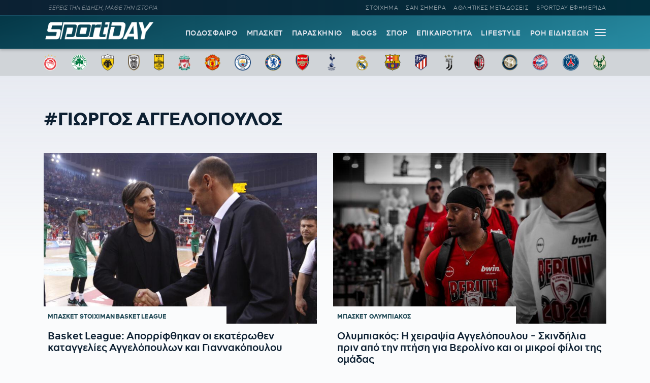

--- FILE ---
content_type: text/html; charset=UTF-8
request_url: https://sportday.gr/tag/giorgos-angelopoulos
body_size: 12101
content:
<!doctype html>
<html lang="el" class="no-js">
	    <head>
	<meta name="google-site-verification" content="-JgkPDiMENzjP_QJW5c89kdk3Nb8uM1BQnXGXzIaeP4" />
		<meta charset="UTF-8">
		<title>  Γιώργος Αγγελόπουλος - Sportday.gr</title>		
			<meta name="referrer" content="always" />
	<meta http-equiv="X-UA-Compatible" content="IE=edge,chrome=1">
	<meta name="viewport" content="width=device-width, initial-scale=1.0">
	<meta name="theme-color" content="#0d2032">
	<meta name="msapplication-navbutton-color" content="#0d2032">
	<meta name="apple-mobile-web-app-capable" content="yes">
	<meta name="apple-mobile-web-app-status-bar-style" content="black-translucent">
	<meta name="robots" content="max-image-preview:large">
  
		<meta name="description" content="">	
	<meta property="fb:pages" content="1606048462992445">
	<meta property="og:locale" content="el_GR">
	<meta property="og:site_name" content="Sportday.gr">
	<meta property="og:type" content="website">		
	<meta property="og:url" content="https://sportday.gr/tag/giorgos-angelopoulos">
	<meta property="og:updated_time" content="2024-08-21T16:58:22+03:00">
	<meta property="og:title" content="  Γιώργος Αγγελόπουλος - Sportday.gr">
	<meta property="og:description" content="">
	<meta property="og:image" content="https://sportday.gr/images/2022/08/04/sportday_fallback.png">
	<meta property="og:image:url" content="https://sportday.gr/images/2022/08/04/sportday_fallback.png">
	<meta property="og:image:secure_url" content="https://sportday.gr/images/2022/08/04/sportday_fallback.png">
	<meta property="og:image:width" content="1140">
	<meta property="og:image:height" content="600">
				<meta property="article:modified_time" content="2024-08-21T16:58:22+03:00">
	<meta name="twitter:card" content="summary_large_image">
	<meta name="twitter:title" content="  Γιώργος Αγγελόπουλος - Sportday.gr">
	<meta name="twitter:url" content="https://sportday.gr/tag/giorgos-angelopoulos">
	<meta name="twitter:description" content="">
	<meta name="twitter:image" content="https://sportday.gr/images/2022/08/04/sportday_fallback.png">
	<link rel="image_src" href="https://sportday.gr/images/2022/08/04/sportday_fallback.png">
	
	
<script type="application/ld+json">
{"@context":"http://schema.org","@type":"NewsArticle",
	  "thumbnailUrl":"https://sportday.gr/images/2022/08/04/sportday_fallback.png",
  "dateCreated":"",
  "datePublished":"",
  "dateModified":"2024-08-21T16:58:22+03:00",
  "description":"",
  "keywords":[""],
  "articleSection": "",
  "headline":"  Γιώργος Αγγελόπουλος - Sportday.gr",
  "url": "https://sportday.gr/tag/giorgos-angelopoulos",
  "articleBody": "",
  "image": {
    "@type": "ImageObject",
    "url": "https://sportday.gr/images/2022/08/04/sportday_fallback.png",
    "width": 1140,
    "height": 600  },
  "mainEntityOfPage": {
    "@type": "WebPage",
    "@id": "https://sportday.gr/tag/giorgos-angelopoulos"
  },
  "publisher":{
  "@type":"Organization",
  "name":"Sportday.gr",
  "url":"https://sportday.gr",
  "sameAs": [
    "https://www.facebook.com/sportdaygr",
    "https://www.instagram.com/sportday.gr"
    ],
    "logo":{
      "@type":"ImageObject",
      "url":"https://sportday.gr/images/sportday/pub_colored.png",
      "width":1835,
      "height":306
    }
  }
}
</script>				<script src="//cdn.orangeclickmedia.com/tech/sportday.gr_v2/ocm.js" async="async"></script>
	

<script src="https://t.atmng.io/adweb/X-s8Yezjc.prod.js" async></script>
<script>!function(n){if(!window.cnx){window.cnx={},window.cnx.cmd=[];var t=n.createElement('iframe');t.src='javascript:false'; t.display='none',t.onload=function(){var n=t.contentWindow.document,c=n.createElement('script');c.src='//cd.connatix.com/connatix.player.js?cid=802bc865-afca-472a-8b42-6b7ce9fd58ba&pid=e261ce55-d702-4fea-8421-b44fe1dde720',c.setAttribute('async','1'),c.setAttribute('type','text/javascript'),n.body.appendChild(c)},n.head.appendChild(t)}}(document);</script>


<script src="https://jsc.mgid.com/site/1074853.js" async></script>		<meta name='robots' content='max-image-preview:large' />
	<style>img:is([sizes="auto" i], [sizes^="auto," i]) { contain-intrinsic-size: 3000px 1500px }</style>
	<link rel='dns-prefetch' href='//sportday.gr' />
<link rel="alternate" type="application/rss+xml" title="Ετικέτα ροής Sportday.gr &raquo; Γιώργος Αγγελόπουλος" href="https://sportday.gr/tag/giorgos-angelopoulos/feed" />
<style id='classic-theme-styles-inline-css' type='text/css'>
/*! This file is auto-generated */
.wp-block-button__link{color:#fff;background-color:#32373c;border-radius:9999px;box-shadow:none;text-decoration:none;padding:calc(.667em + 2px) calc(1.333em + 2px);font-size:1.125em}.wp-block-file__button{background:#32373c;color:#fff;text-decoration:none}
</style>
<link rel='stylesheet' id='font-css' href='https://sportday.gr/files/themes/netway_sportday/css/fonts.css?ver=1.1' type='text/css' media='all' />
<link rel='stylesheet' id='required-css' href='https://sportday.gr/files/themes/netway_sportday/css/required.css?ver=1.1' type='text/css' media='all' />
<link rel='stylesheet' id='main-css' href='https://sportday.gr/files/themes/netway_sportday/css/main.css?ver=1.34' type='text/css' media='all' />
<link rel='stylesheet' id='responsive-css' href='https://sportday.gr/files/themes/netway_sportday/css/responsive.css?ver=1.22' type='text/css' media='all' />
<script type="text/javascript" src="https://sportday.gr/wp-includes/js/jquery/jquery.min.js?ver=3.7.1" id="jquery-core-js"></script>
      <meta name="onesignal" content="wordpress-plugin"/>
            <script>

      window.OneSignal = window.OneSignal || [];

      OneSignal.push( function() {
        OneSignal.SERVICE_WORKER_UPDATER_PATH = 'OneSignalSDKUpdaterWorker.js';
                      OneSignal.SERVICE_WORKER_PATH = 'OneSignalSDKWorker.js';
                      OneSignal.SERVICE_WORKER_PARAM = { scope: '/files/plugins/onesignal-free-web-push-notifications/sdk_files/push/onesignal/' };
        OneSignal.setDefaultNotificationUrl("https://sportday.gr");
        var oneSignal_options = {};
        window._oneSignalInitOptions = oneSignal_options;

        oneSignal_options['wordpress'] = true;
oneSignal_options['appId'] = 'efb6cd01-7174-48a2-b589-9a3ba45fe442';
oneSignal_options['allowLocalhostAsSecureOrigin'] = true;
oneSignal_options['welcomeNotification'] = { };
oneSignal_options['welcomeNotification']['disable'] = true;
oneSignal_options['path'] = "https://sportday.gr/files/plugins/onesignal-free-web-push-notifications/sdk_files/";
oneSignal_options['safari_web_id'] = "web.onesignal.auto.276b1587-9df2-49f1-886b-c818bd2e0d3c";
oneSignal_options['promptOptions'] = { };
oneSignal_options['promptOptions']['actionMessage'] = "Θέλεις να μαθαίνεις πρώτος όλες τις σημαντικές ειδήσεις;";
oneSignal_options['promptOptions']['acceptButtonText'] = "ΘΕΛΩ!";
oneSignal_options['promptOptions']['cancelButtonText'] = "ΑΡΓΟΤΕΡΑ";
                OneSignal.init(window._oneSignalInitOptions);
                OneSignal.showSlidedownPrompt();      });

      function documentInitOneSignal() {
        var oneSignal_elements = document.getElementsByClassName("OneSignal-prompt");

        var oneSignalLinkClickHandler = function(event) { OneSignal.push(['registerForPushNotifications']); event.preventDefault(); };        for(var i = 0; i < oneSignal_elements.length; i++)
          oneSignal_elements[i].addEventListener('click', oneSignalLinkClickHandler, false);
      }

      if (document.readyState === 'complete') {
           documentInitOneSignal();
      }
      else {
           window.addEventListener("load", function(event){
               documentInitOneSignal();
          });
      }
    </script>
<link rel="icon" href="https://sportday.gr/images/2022/07/28/favicon.ico" sizes="32x32" />
<link rel="icon" href="https://sportday.gr/images/2022/07/28/favicon.ico" sizes="192x192" />
<link rel="apple-touch-icon" href="https://sportday.gr/images/2022/07/28/favicon.ico" />
<meta name="msapplication-TileImage" content="https://sportday.gr/images/2022/07/28/favicon.ico" />
		<style type="text/css" id="wp-custom-css">
			.asm_async_creative a {
    display: block;
}

#onesignal-popover-container, #onesignal-slidedown-container {
    z-index: 214748360!important;
 }		</style>
		    </head>

	<body>
		
	<div class="header-ad">
		
	</div>
	

			<div class="header-top">
						<div class="container justify_between">
					<div class="tagline">ΞΕΡΕΙΣ ΤΗΝ ΕΙΔΗΣΗ, ΜΑΘΕ ΤΗΝ ΙΣΤΟΡΙΑ</div>
					<div class="main_menu_container">
						<a href="/stoixima/">ΣΤΟΙΧΗΜΑ</a>
						<a href="/san-simera/">ΣΑΝ ΣΗΜΕΡΑ</a>
						<a href="/athlitikes-metadoseis/">ΑΘΛΗΤΙΚΕΣ ΜΕΤΑΔΟΣΕΙΣ</a>	
						<a href="/protoselido/">SPORTDAY ΕΦΗΜΕΡΙΔΑ</a>						
						
					</div>
				</div>			</div>
		<header class="header" role="banner">
			
			
				<div class="container justify_between">
					<div class="logo_container">
						<a href="/">
							<img width="218" height="48" src="https://sportday.gr/images/sportday/sportday_logo_small.png" style="max-height:48px"/>
						</a>
					</div>
					
					<div class="main_menu_container">
						<div class="main_menu">
						<a href="/podosfairo/">ΠΟΔΟΣΦΑΙΡΟ</a>
						<a href="/basket/">ΜΠΑΣΚΕΤ</a>
						<a href="/stiles/roof-garden">ΠΑΡΑΣΚΗΝΙΟ</a>
						<a href="/blogs/">BLOGS</a>
						<a href="/sports/">ΣΠΟΡ</a>
						<a href="/epikairotita/">ΕΠΙΚΑΙΡΟΤΗΤΑ</a>			
						<a href="/lifestyle/">LIFESTYLE</a>
						<a href="/roi-eidiseon/">ΡΟΗ ΕΙΔΗΣΕΩΝ</a>
						
						</div>
						<div id="burger-menu" class=""> <span class="bar top-bar"></span> <span class="bar middle-bar"></span> <span class="bar bottom-bar"></span></div>
					</div>				
			</div>
		</header>
			<div class="header-bottom">
				<div class="col-12 top_teams_menu">
<div class="container">
<a class="top-team-menu-link" href="/teams/olympiakos" title="Ολυμπιακός">
						<img width="240" height="290" src="/images/team_logos/fd3fcc41-e599-4555-9002-412a933d309e_olympiacos_fc_logo.svg.png" class="attachment-full size-full" alt="" loading="lazy" srcset="/images/team_logos/fd3fcc41-e599-4555-9002-412a933d309e_olympiacos_fc_logo.svg.png 240w, /images/team_logos/fd3fcc41-e599-4555-9002-412a933d309e_olympiacos_fc_logo.svg-199x240.png 199w" sizes="(max-width: 240px) 100vw, 240px" />					</a>
									<a class="top-team-menu-link" href="/teams/panathinaikos" title="Παναθηναϊκός">
						<img width="240" height="240" src="/images/team_logos/f95b6856-26d3-468a-bcb1-0f4a94426819_1200px-panathinaikos_fc_logo.svg.png" class="attachment-full size-full" alt="" loading="lazy" />					</a>
									<a class="top-team-menu-link" href="/teams/aek" title="ΑΕΚ">
						<img width="240" height="325" src="/images/team_logos/52c18fb4-e4ad-4a52-9957-c1abb02ecb12_1200px-aek_athens_fc_logo.svg.png" class="attachment-full size-full" alt="" loading="lazy" srcset="/images/team_logos/52c18fb4-e4ad-4a52-9957-c1abb02ecb12_1200px-aek_athens_fc_logo.svg.png 240w, /images/team_logos/52c18fb4-e4ad-4a52-9957-c1abb02ecb12_1200px-aek_athens_fc_logo.svg-177x240.png 177w" sizes="(max-width: 240px) 100vw, 240px" />					</a>
									<a class="top-team-menu-link" href="/teams/paok" title="ΠΑΟΚ">
						<img width="240" height="332" src="/images/team_logos/50dab5dc-ec54-4da2-869f-79ebbe849abc_11.png" class="attachment-full size-full" alt="" loading="lazy" srcset="/images/team_logos/50dab5dc-ec54-4da2-869f-79ebbe849abc_11.png 240w, /images/team_logos/50dab5dc-ec54-4da2-869f-79ebbe849abc_11-173x240.png 173w" sizes="(max-width: 240px) 100vw, 240px" />					</a>
									<a class="top-team-menu-link" href="/teams/aris" title="Άρης">
						<img width="240" height="375" src="/images/team_logos/1d8fd761-18f8-4517-a9ac-921932df8a9d_1200px-aris_thessaloniki_f.c._logo.svg.png" class="attachment-full size-full" alt="" loading="lazy" srcset="/images/team_logos/1d8fd761-18f8-4517-a9ac-921932df8a9d_1200px-aris_thessaloniki_f.c._logo.svg.png 240w, /images/team_logos/1d8fd761-18f8-4517-a9ac-921932df8a9d_1200px-aris_thessaloniki_f.c._logo.svg-154x240.png 154w" sizes="(max-width: 240px) 100vw, 240px" />					</a>
									<a class="top-team-menu-link" href="/teams/liverpool" title="Λίβερπουλ">
						<img width="240" height="327" src="/images/team_logos/758cf310-cd9d-4cce-89f2-b8e1405c9a0c_liverpool_fc.png" class="attachment-full size-full" alt="" loading="lazy" srcset="/images/team_logos/758cf310-cd9d-4cce-89f2-b8e1405c9a0c_liverpool_fc.png 240w, /images/team_logos/758cf310-cd9d-4cce-89f2-b8e1405c9a0c_liverpool_fc-176x240.png 176w" sizes="(max-width: 240px) 100vw, 240px" />					</a>
									<a class="top-team-menu-link" href="/teams/manchester-united" title="Μάντσεστερ Γιουνάιτεντ">
						<img width="240" height="243" src="/images/team_logos/3012c531-382a-469d-8412-3afca7644c8a_1200px-manchester_united_fc_crest.svg.png" class="attachment-full size-full" alt="" loading="lazy" srcset="/images/team_logos/3012c531-382a-469d-8412-3afca7644c8a_1200px-manchester_united_fc_crest.svg.png 240w, /images/team_logos/3012c531-382a-469d-8412-3afca7644c8a_1200px-manchester_united_fc_crest.svg-237x240.png 237w" sizes="(max-width: 240px) 100vw, 240px" />					</a>
									<a class="top-team-menu-link" href="/teams/manchester-city" title="Μάντσεστερ Σίτι">
						<img width="240" height="240" src="/images/team_logos/1db45151-04c4-48b5-8f0e-b7c399b24463_1200px-manchester_city_fc_badge.svg.png" class="attachment-full size-full" alt="" loading="lazy" />					</a>
									<a class="top-team-menu-link" href="/teams/tselsi" title="Τσέλσι">
						<img width="240" height="240" src="/images/team_logos/68d6e6bf-593b-43bc-9221-2245bdd78fef_1200px-chelsea_fc.svg.png" class="attachment-full size-full" alt="" loading="lazy" />					</a>
									<a class="top-team-menu-link" href="/teams/arsenal" title="Άρσεναλ">
						<img width="240" height="282" src="/images/team_logos/0bfcb658-feae-4de8-9b9b-c2295ebdccb6_arsenal-logo-escudo-shield-1.png" class="attachment-full size-full" alt="" loading="lazy" srcset="/images/team_logos/0bfcb658-feae-4de8-9b9b-c2295ebdccb6_arsenal-logo-escudo-shield-1.png 240w, /images/team_logos/0bfcb658-feae-4de8-9b9b-c2295ebdccb6_arsenal-logo-escudo-shield-1-204x240.png 204w" sizes="(max-width: 240px) 100vw, 240px" />					</a>
									<a class="top-team-menu-link" href="/teams/totenam" title="Τότεναμ">
						<img width="240" height="240" src="/images/team_logos/f61717e7-b932-4b58-a168-0daf8d8bac72_tottenham-hotspur-fc-hd-logo.png" class="attachment-full size-full" alt="" loading="lazy" />					</a>
									<a class="top-team-menu-link" href="/teams/real-madrid" title="Ρεάλ Μαδρίτης">
						<img width="240" height="240" src="/images/team_logos/18760480-ed82-43d0-a14f-3c78a9771c55_real-madrid-cf-logo.png" class="attachment-full size-full" alt="" loading="lazy" />					</a>
									<a class="top-team-menu-link" href="/teams/barcelona" title="Μπαρτσελόνα">
						<img width="240" height="240" src="/images/team_logos/9897e8a6-73bb-48e8-ad47-1fc85f0fbd9f_fc-barcelona-logo-png.png" class="attachment-full size-full" alt="" loading="lazy" />					</a>
									<a class="top-team-menu-link" href="/teams/atletiko-madritis" title="Ατλέτικο Μαδρίτης">
						<img width="240" height="319" src="/images/team_logos/0d841390-54e9-4aff-930f-d29e1dad19a4_1200px-atletico_madrid_2017_logo.svg.png" class="attachment-full size-full" alt="" loading="lazy" srcset="/images/team_logos/0d841390-54e9-4aff-930f-d29e1dad19a4_1200px-atletico_madrid_2017_logo.svg.png 240w, /images/team_logos/0d841390-54e9-4aff-930f-d29e1dad19a4_1200px-atletico_madrid_2017_logo.svg-181x240.png 181w" sizes="(max-width: 240px) 100vw, 240px" />					</a>
									<a class="top-team-menu-link" href="/teams/juventus" title="Γιουβέντους">
						<img width="240" height="240" src="/images/team_logos/be3f383d-e1c2-4234-9953-2ade12879e66_juventus-fc-hd-logo.png" class="attachment-full size-full" alt="" loading="lazy" />					</a>
									<a class="top-team-menu-link" href="/teams/milan" title="Μίλαν">
						<img width="240" height="240" src="/images/team_logos/d4d2ab02-0e08-4e7c-bfcc-0bced88f9027_ac-milan-hd-logo.png" class="attachment-full size-full" alt="" loading="lazy" />					</a>
									<a class="top-team-menu-link" href="/teams/inter" title="Ίντερ">
						<img width="240" height="240" src="/images/team_logos/6607a0a0-a9c7-41e5-a4df-6b1339c06b3d_fc-inter-hd-logo.png" class="attachment-full size-full" alt="" loading="lazy" />					</a>
									<a class="top-team-menu-link" href="/teams/bayern" title="Μπάγερν Μονάχου">
						<img width="240" height="240" src="/images/team_logos/145d247d-6fc9-4d76-a98c-9776a4fe18b0_fc-bayern-munich-hd-logo.png" class="attachment-full size-full" alt="" loading="lazy" />					</a>
									<a class="top-team-menu-link" href="/teams/paris-saint-germain" title="Παρί Σεν Ζερμέν">
						<img width="240" height="240" src="/images/team_logos/03593422-3426-4817-b4bb-6d10a255fa20_1200px-paris_saint-germain_f.c..svg.png" class="attachment-full size-full" alt="" loading="lazy" />					</a>
									<a class="top-team-menu-link" href="/teams/milgouoki-mpaks" title="Μιλγουόκι Μπακς">
						<img width="240" height="297" src="/images/team_logos/4c465f2e-576c-4d77-ab7a-31f7d28e112f_1200px-milwaukee_bucks_logo.svg.png" class="attachment-full size-full" alt="" loading="lazy" srcset="/images/team_logos/4c465f2e-576c-4d77-ab7a-31f7d28e112f_1200px-milwaukee_bucks_logo.svg.png 240w, /images/team_logos/4c465f2e-576c-4d77-ab7a-31f7d28e112f_1200px-milwaukee_bucks_logo.svg-194x240.png 194w" sizes="(max-width: 240px) 100vw, 240px" />					</a>

</div>
</div>			</div>
			<div id="expand-menu" class="full-menu">
<div class="container search-container">
		<div class="search-holder">
		<form class="search-form header-search" action="GET">
					<input type="text" name="s" id="s" placeholder="Αναζήτηση..." required/>
					<button type="submit"><svg xmlns="http://www.w3.org/2000/svg" width="17" height="16" viewBox="0 0 24 24" fill="none"> <path fill-rule="evenodd" clip-rule="evenodd" d="M6.47506 0.780905C4.07982 1.79886 2.18707 3.72662 1.21319 6.1401C0.239299 8.55359 0.264054 11.2551 1.282 13.6503C2.29995 16.0456 4.22771 17.9383 6.6412 18.9122C9.05468 19.8861 11.7562 19.8613 14.1514 18.8434C15.0862 18.4461 15.9445 17.9103 16.7015 17.261L23.2198 23.7803C23.5127 24.0732 23.9875 24.0733 24.2805 23.7804C24.5734 23.4875 24.5734 23.0126 24.2805 22.7197L17.7621 16.2004C18.4501 15.3981 19.0104 14.4827 19.4133 13.4842C20.3872 11.0707 20.3624 8.36919 19.3445 5.97396C18.3265 3.57873 16.3988 1.68597 13.9853 0.712088C11.5718 -0.261799 8.87029 -0.237045 6.47506 0.780905ZM16.2161 15.6656C16.9872 14.8879 17.6045 13.9582 18.0223 12.9229C18.8473 10.8783 18.8263 8.58976 17.964 6.56066C17.1016 4.53156 15.4685 2.92813 13.424 2.10311C11.3794 1.27809 9.09086 1.29906 7.06176 2.16141C5.03265 3.02375 3.42923 4.65684 2.60421 6.7014C1.77919 8.74597 1.80016 11.0345 2.66251 13.0636C3.52485 15.0927 5.15794 16.6962 7.2025 17.5212C9.24707 18.3462 11.5356 18.3252 13.5647 17.4629C14.5446 17.0465 15.4251 16.4503 16.1667 15.7149C16.1745 15.7064 16.1826 15.6979 16.1909 15.6896C16.1991 15.6814 16.2075 15.6734 16.2161 15.6656Z"></path> </svg></button>
				</form>
	</div>
	</div>
	<div class="container full-menu-container">
			
			<div class="menu-col blogger-col">
							
				<div class="menu-title">ΚΑΤΗΓΟΡΙΕΣ</div>			
				<ul class="mega-menu-ul bloggers-list">
				<li class="mega-menu-link blogger-menu-link">
						<a href="/podosfairo">Ποδόσφαιρο</a>
					</li>

					<li class="mega-menu-link blogger-menu-link">
						<a href="/basket">Μπάσκετ</a>
					</li>
					<li class="mega-menu-link blogger-menu-link">
						<a href="/stiles/roof-garden">Παρασκήνιο</a>
					</li>
					<li class="mega-menu-link blogger-menu-link">
						<a href="/blogs/">Blogs</a>
					</li>
					<li class="mega-menu-link blogger-menu-link">
						<a href="/stoixima/">Στοίχημα</a>
					</li>
					<li class="mega-menu-link blogger-menu-link">
						<a href="/lifestyle">Lifestyle</a>
					</li>

					<li class="mega-menu-link blogger-menu-link">
						<a href="/sports">Σπορ</a>
					</li>

					<li class="mega-menu-link blogger-menu-link">
						<a href="/epikairotita">Επικαιρότητα</a>
					</li>
					
					<li class="mega-menu-link blogger-menu-link">
						<a href="/athlitikes-metadoseis">Αθλητικές Μεταδόσεις</a>
					</li>
					<li class="mega-menu-link blogger-menu-link">
						<a href="/protoselido">Sportday Εφημερίδα</a>
					</li>
					<li class="mega-menu-link blogger-menu-link">
						<a href="/roi-eidiseon">Ροή Ειδήσεων</a>
					</li>
					<li class="mega-menu-link blogger-menu-link">
						<a href="/video">VIDEOS</a>
					</li>				</ul>			
							
			</div>
			
			<div class="menu-col blogger-col">
							
				<div class="menu-title">ΔΙΟΡΓΑΝΩΣΕΙΣ</div>			
				<ul class="mega-menu-ul bloggers-list">
					<li class="mega-menu-link blogger-menu-link">
						<a href="/diorganosi/super-league">Super League</a>
					</li>

					<li class="mega-menu-link blogger-menu-link">
						<a href="/diorganosi/premier-league">Premier League</a>
					</li>

					<li class="mega-menu-link blogger-menu-link">
						<a href="/diorganosi/uefa-champions-league">UEFA Champions League</a>
					</li>

					<li class="mega-menu-link blogger-menu-link">
						<a href="/diorganosi/uefa-europa-league">UEFA Europa League</a>
					</li>

					<li class="mega-menu-link blogger-menu-link">
						<a href="/diorganosi/uefa-conference-league">UEFA Conference League</a>
					</li>

					<li class="mega-menu-link blogger-menu-link">
						<a href="/diorganosi/stoiximan-basket-league">Stoiximan Basket League</a>
					</li>

					<li class="mega-menu-link blogger-menu-link">
						<a href="/diorganosi/euroleague">Euroleague</a>
					</li>

					<li class="mega-menu-link blogger-menu-link">
						<a href="/diorganosi/nba">NBA</a>
					</li>				</ul>			
							
			</div>
			
			<div class="menu-col blogger-col">
							
				<div class="menu-title">BLOGGERS</div>			
				<ul class="mega-menu-ul bloggers-list">
				<li class="mega-menu-link blogger-menu-link">
						<a href="/blogger/stavros-georgakopoulos">Σταύρος Γεωργακόπουλος</a>
					</li>					
					<li class="mega-menu-link blogger-menu-link">
						<a href="/blogger/gabranis">Παναγιώτης Γκαμπράνης</a>
					</li>
					<li class="mega-menu-link blogger-menu-link">
						<a href="/blogger/depollas">Παύλος Δεπόλλας</a>
					</li>
					<li class="mega-menu-link blogger-menu-link">
						<a href="/blogger/karaindros">ΣΤΑΥΡΟΣ ΚΑΡΑΪΝΔΡΟΣ</a>
					</li>
					<li class="mega-menu-link blogger-menu-link">
						<a href="/blogger/printezis">Μαρίνος Πρίντεζης</a>
					</li>
					<li class="mega-menu-link blogger-menu-link">
						<a href="/blogger/tsakaleas">Αντώνης Τσακαλέας</a>
					</li>
					<li class="mega-menu-link blogger-menu-link">
						<a href="/blogger/saridis">Νίκος Σαρίδης</a>
					</li>
					<li class="mega-menu-link blogger-menu-link">
						<a href="/blogger/christakos">Αλέξανδρος Χρηστάκος</a>
					</li>
					

									</ul>			
							
			</div>
			
			<div class="menu-col blogger-col">
							
				<div class="menu-title">ΣΤΗΛΕΣ</div>			
				<ul class="mega-menu-ul bloggers-list">
								
					<li class="mega-menu-link blogger-menu-link">
						<a href="/stiles/roof-garden">ROOF GARDEN</a>
					</li>
					<li class="mega-menu-link blogger-menu-link">
						<a href="/stiles/backdoor">BACKDOOR</a>
					</li>
					<li class="mega-menu-link blogger-menu-link">
						<a href="/san-simera">ΣΑΝ ΣΗΜΕΡΑ</a>
					</li>
					<li class="mega-menu-link blogger-menu-link">
						<a href="/retro">Ρετρό</a>
					</li>
					<li class="mega-menu-link blogger-menu-link">
						<a href="/stiles/roof-garden">ΠΑΡΑΣΚΗΝΙΟ</a>
					</li>
					<li class="mega-menu-link blogger-menu-link">
						<a href="/retro/iroes-tou-athlitismou">ΗΡΩΕΣ ΤΟΥ ΑΘΛΗΤΙΣΜΟΥ</a>
					</li>
					<li class="mega-menu-link blogger-menu-link">
						<a href="/specials">SD SPECIALS</a>
					</li>
					
				
				</ul>			
							
			</div>
			
			
			<div class="menu-col blogger-col">
							
				<div class="menu-title">SPORTDAY ΕΦΗΜΕΡΙΔΑ</div>	
					<a href="/protoselido" class="menu_papper"><img width="387" height="480" src="https://sportday.gr/images/2026/01/22/sportday_20260122074905_604215-387x480.png" class="attachment-medium size-medium wp-post-image" alt="" decoding="async" fetchpriority="high" srcset="https://sportday.gr/images/2026/01/22/sportday_20260122074905_604215-387x480.png 387w, https://sportday.gr/images/2026/01/22/sportday_20260122074905_604215-773x960.png 773w, https://sportday.gr/images/2026/01/22/sportday_20260122074905_604215-193x240.png 193w, https://sportday.gr/images/2026/01/22/sportday_20260122074905_604215-768x953.png 768w, https://sportday.gr/images/2026/01/22/sportday_20260122074905_604215-1237x1536.png 1237w, https://sportday.gr/images/2026/01/22/sportday_20260122074905_604215.png 870w" sizes="(max-width: 387px) 100vw, 387px" /></a>			
			</div>
			
			
	</div>
</div>			<main role="main" id="main" class="main">
										<article class="archive post_tag">
	<div class="archive_header">
	
		<div class="container">
			<div class="col-12 team_title_holder">
				<h1 class="archive-title category-title">#Γιώργος Αγγελόπουλος</h1>
			</div>
					
			
		</div>
	</div>
	
	<div class="content archive_content">
	<div class="container">
		
	<div class="grid_2">	




<article class="loop_item post_item half_big">
	
	
		<figure class="item_thumb">
			<a href="https://sportday.gr/basket/270634_basket-league-aporrifthikan-oi-ekaterothen-katangelies-angelopoulon-kai-giannakopoulou.html" class="thumb_link" title="Basket League: Απορρίφθηκαν οι εκατέρωθεν καταγγελίες Αγγελόπουλων και Γιαννακόπουλου">
				<img width="768" height="542" src="https://sportday.gr/images/2023/11/29/sportday_20231129123122_400228-768x542.jpg" class="attachment-medium_large size-medium_large wp-post-image" alt="" decoding="async" srcset="https://sportday.gr/images/2023/11/29/sportday_20231129123122_400228-768x542.jpg 768w, https://sportday.gr/images/2023/11/29/sportday_20231129123122_400228-480x339.jpg 480w, https://sportday.gr/images/2023/11/29/sportday_20231129123122_400228-960x678.jpg 960w, https://sportday.gr/images/2023/11/29/sportday_20231129123122_400228-240x169.jpg 240w, https://sportday.gr/images/2023/11/29/sportday_20231129123122_400228-1536x1084.jpg 1536w, https://sportday.gr/images/2023/11/29/sportday_20231129123122_400228-2048x1446.jpg 2048w, https://sportday.gr/images/2023/11/29/sportday_20231129123122_400228.jpg 1920w" sizes="(max-width: 768px) 100vw, 768px" />							</a>
			<div class="labels_container">
				<div class="loop_breadcrumbs"><a href="https://sportday.gr/./basket" class="blink primary"><span>Μπάσκετ</span></a><a href="https://sportday.gr/diorganosi/stoiximan-basket-league" class="blink"><span>Stoiximan Basket League</span></a></div>			</div>
		</figure>
		
		
	
	<div class="item_content">
		<a href="https://sportday.gr/basket/270634_basket-league-aporrifthikan-oi-ekaterothen-katangelies-angelopoulon-kai-giannakopoulou.html" class="title_link" title="Basket League: Απορρίφθηκαν οι εκατέρωθεν καταγγελίες Αγγελόπουλων και Γιαννακόπουλου">
			<h3 class="loop_title">Basket League: Απορρίφθηκαν οι εκατέρωθεν καταγγελίες Αγγελόπουλων και Γιαννακόπουλου</h3>
					</a>
	</div>
	
	
</article>

	




<article class="loop_item post_item half_big">
	
	
		<figure class="item_thumb">
			<a href="https://sportday.gr/basket/255994_olympiakos-i-cheirapsia-angelopoulou-skindilia-prin-apo-tin-ptisi-gia-verolino-kai-oi-mikroi-filoi-tis-omadas.html" class="thumb_link" title="Ολυμπιακός: Η χειραψία Αγγελόπουλου - Σκινδήλια πριν από την πτήση για Βερολίνο και οι μικροί φίλοι της ομάδας">
				<img width="768" height="512" src="https://sportday.gr/images/2024/05/23/sportday_20240523103839_153925-768x512.jpg" class="attachment-medium_large size-medium_large wp-post-image" alt="" decoding="async" srcset="https://sportday.gr/images/2024/05/23/sportday_20240523103839_153925-768x512.jpg 768w, https://sportday.gr/images/2024/05/23/sportday_20240523103839_153925-480x320.jpg 480w, https://sportday.gr/images/2024/05/23/sportday_20240523103839_153925-960x640.jpg 960w, https://sportday.gr/images/2024/05/23/sportday_20240523103839_153925-240x160.jpg 240w, https://sportday.gr/images/2024/05/23/sportday_20240523103839_153925-1536x1025.jpg 1536w, https://sportday.gr/images/2024/05/23/sportday_20240523103839_153925-2048x1366.jpg 2048w, https://sportday.gr/images/2024/05/23/sportday_20240523103839_153925.jpg 1920w" sizes="(max-width: 768px) 100vw, 768px" />							</a>
			<div class="labels_container">
				<div class="loop_breadcrumbs"><a href="https://sportday.gr/./basket" class="blink primary"><span>Μπάσκετ</span></a><a href="https://sportday.gr/teams/olympiakos" class="blink"><span>Ολυμπιακός</span></a></div>			</div>
		</figure>
		
		
	
	<div class="item_content">
		<a href="https://sportday.gr/basket/255994_olympiakos-i-cheirapsia-angelopoulou-skindilia-prin-apo-tin-ptisi-gia-verolino-kai-oi-mikroi-filoi-tis-omadas.html" class="title_link" title="Ολυμπιακός: Η χειραψία Αγγελόπουλου - Σκινδήλια πριν από την πτήση για Βερολίνο και οι μικροί φίλοι της ομάδας">
			<h3 class="loop_title">Ολυμπιακός: Η χειραψία Αγγελόπουλου - Σκινδήλια πριν από την πτήση για Βερολίνο και οι μικροί φίλοι της ομάδας</h3>
					</a>
	</div>
	
	
</article>

</div><div class="main-grid"><div class="grid-col"><div class="grid_2">	




<article class="loop_item post_item half">
	
	
		<figure class="item_thumb">
			<a href="https://sportday.gr/epikairotita/179083_giorgos-angelopoulos-kseperna-ta-ellinika-synora-se-tainia-pou-tha-symprotagonistei-o-iisous-apo-ti-nazaret.html" class="thumb_link" title="Γιώργος Αγγελόπουλος: Ξεπερνά τα ελληνικά σύνορα σε ταινία που θα συμπρωταγωνιστεί ο «Ιησούς από τη Ναζαρέτ»">
				<img width="768" height="677" src="https://sportday.gr/images/2023/02/26/ntanos-768x677.jpeg" class="attachment-medium_large size-medium_large wp-post-image" alt="" decoding="async" loading="lazy" srcset="https://sportday.gr/images/2023/02/26/ntanos-768x677.jpeg 768w, https://sportday.gr/images/2023/02/26/ntanos-480x423.jpeg 480w, https://sportday.gr/images/2023/02/26/ntanos-960x847.jpeg 960w, https://sportday.gr/images/2023/02/26/ntanos-240x212.jpeg 240w, https://sportday.gr/images/2023/02/26/ntanos.jpeg 1024w" sizes="auto, (max-width: 768px) 100vw, 768px" />							</a>
			<div class="labels_container">
				<div class="loop_breadcrumbs"><a href="https://sportday.gr/./epikairotita" class="blink primary"><span>Επικαιρότητα</span></a></div>			</div>
		</figure>
		
		
	
	<div class="item_content">
		<a href="https://sportday.gr/epikairotita/179083_giorgos-angelopoulos-kseperna-ta-ellinika-synora-se-tainia-pou-tha-symprotagonistei-o-iisous-apo-ti-nazaret.html" class="title_link" title="Γιώργος Αγγελόπουλος: Ξεπερνά τα ελληνικά σύνορα σε ταινία που θα συμπρωταγωνιστεί ο «Ιησούς από τη Ναζαρέτ»">
			<h3 class="loop_title">Γιώργος Αγγελόπουλος: Ξεπερνά τα ελληνικά σύνορα σε ταινία που θα συμπρωταγωνιστεί ο «Ιησούς από τη Ναζαρέτ»</h3>
					</a>
	</div>
	
	
</article>

	




<article class="loop_item post_item half">
	
	
		<figure class="item_thumb">
			<a href="https://sportday.gr/basket/82084_olympiakos-ta-sygcharitiria-ton-proedron-kai-to-eisai-sto-myalo-sta-apodytiria.html" class="thumb_link" title="Ολυμπιακός: Τα συγχαρητήρια των Προέδρων και το «είσαι στο μυαλό» στα αποδυτήρια">
				<img width="768" height="512" src="https://sportday.gr/images/2022/02/20/eb56e67e-e9c1-47c0-9ebd-176f660a18bb_5519400-768x512.jpg" class="attachment-medium_large size-medium_large wp-post-image" alt="" decoding="async" loading="lazy" srcset="https://sportday.gr/images/2022/02/20/eb56e67e-e9c1-47c0-9ebd-176f660a18bb_5519400-768x512.jpg 768w, https://sportday.gr/images/2022/02/20/eb56e67e-e9c1-47c0-9ebd-176f660a18bb_5519400-480x320.jpg 480w, https://sportday.gr/images/2022/02/20/eb56e67e-e9c1-47c0-9ebd-176f660a18bb_5519400-960x639.jpg 960w, https://sportday.gr/images/2022/02/20/eb56e67e-e9c1-47c0-9ebd-176f660a18bb_5519400-240x160.jpg 240w, https://sportday.gr/images/2022/02/20/eb56e67e-e9c1-47c0-9ebd-176f660a18bb_5519400.jpg 1240w" sizes="auto, (max-width: 768px) 100vw, 768px" />							</a>
			<div class="labels_container">
				<div class="loop_breadcrumbs"><a href="https://sportday.gr/./basket" class="blink primary"><span>Μπάσκετ</span></a><a href="https://sportday.gr/teams/olympiakos" class="blink"><span>Ολυμπιακός</span></a></div>			</div>
		</figure>
		
		
	
	<div class="item_content">
		<a href="https://sportday.gr/basket/82084_olympiakos-ta-sygcharitiria-ton-proedron-kai-to-eisai-sto-myalo-sta-apodytiria.html" class="title_link" title="Ολυμπιακός: Τα συγχαρητήρια των Προέδρων και το «είσαι στο μυαλό» στα αποδυτήρια">
			<h3 class="loop_title">Ολυμπιακός: Τα συγχαρητήρια των Προέδρων και το «είσαι στο μυαλό» στα αποδυτήρια</h3>
					</a>
	</div>
	
	
</article>

	




<article class="loop_item post_item half">
	
	
		<figure class="item_thumb">
			<a href="https://sportday.gr/basket/82033_olympiakos-apo-to-mexritelous-sti-nea-epochi-mia-koupa-dromos.html" class="thumb_link" title="Ολυμπιακός: Από το mexritelous στη νέα εποχή... μια κούπα δρόμος!">
				<img width="768" height="510" src="https://sportday.gr/images/2022/02/20/8f9fe5d3-dc2f-4b95-9743-0f5f5e456992_osfp-768x510.jpg" class="attachment-medium_large size-medium_large wp-post-image" alt="" decoding="async" loading="lazy" srcset="https://sportday.gr/images/2022/02/20/8f9fe5d3-dc2f-4b95-9743-0f5f5e456992_osfp-768x510.jpg 768w, https://sportday.gr/images/2022/02/20/8f9fe5d3-dc2f-4b95-9743-0f5f5e456992_osfp-480x319.jpg 480w, https://sportday.gr/images/2022/02/20/8f9fe5d3-dc2f-4b95-9743-0f5f5e456992_osfp-960x638.jpg 960w, https://sportday.gr/images/2022/02/20/8f9fe5d3-dc2f-4b95-9743-0f5f5e456992_osfp-240x159.jpg 240w, https://sportday.gr/images/2022/02/20/8f9fe5d3-dc2f-4b95-9743-0f5f5e456992_osfp.jpg 1240w" sizes="auto, (max-width: 768px) 100vw, 768px" />							</a>
			<div class="labels_container">
				<div class="loop_breadcrumbs"><a href="https://sportday.gr/./basket" class="blink primary"><span>Μπάσκετ</span></a><a href="https://sportday.gr/teams/olympiakos" class="blink"><span>Ολυμπιακός</span></a></div>			</div>
		</figure>
		
		
	
	<div class="item_content">
		<a href="https://sportday.gr/basket/82033_olympiakos-apo-to-mexritelous-sti-nea-epochi-mia-koupa-dromos.html" class="title_link" title="Ολυμπιακός: Από το mexritelous στη νέα εποχή... μια κούπα δρόμος!">
			<h3 class="loop_title">Ολυμπιακός: Από το mexritelous στη νέα εποχή... μια κούπα δρόμος!</h3>
					</a>
	</div>
	
	
</article>

	




<article class="loop_item post_item half">
	
	
		<figure class="item_thumb">
			<a href="https://sportday.gr/basket/81957_giorgos-angelopoulos-i-kalyteri-apofasi-tis-zois-mas-to-mechri-telous.html" class="thumb_link" title="Γιώργος Αγγελόπουλος: «Η καλύτερη απόφαση της ζωής μας το μέχρι τέλους»">
				<img width="768" height="512" src="https://sportday.gr/images/2022/02/20/462a54de-2c20-4662-992a-e934d6126e7d_5518847-768x512.jpg" class="attachment-medium_large size-medium_large wp-post-image" alt="" decoding="async" loading="lazy" srcset="https://sportday.gr/images/2022/02/20/462a54de-2c20-4662-992a-e934d6126e7d_5518847-768x512.jpg 768w, https://sportday.gr/images/2022/02/20/462a54de-2c20-4662-992a-e934d6126e7d_5518847-480x320.jpg 480w, https://sportday.gr/images/2022/02/20/462a54de-2c20-4662-992a-e934d6126e7d_5518847-960x639.jpg 960w, https://sportday.gr/images/2022/02/20/462a54de-2c20-4662-992a-e934d6126e7d_5518847-240x160.jpg 240w, https://sportday.gr/images/2022/02/20/462a54de-2c20-4662-992a-e934d6126e7d_5518847.jpg 1240w" sizes="auto, (max-width: 768px) 100vw, 768px" />							</a>
			<div class="labels_container">
				<div class="loop_breadcrumbs"><a href="https://sportday.gr/./basket" class="blink primary"><span>Μπάσκετ</span></a><a href="https://sportday.gr/teams/olympiakos" class="blink"><span>Ολυμπιακός</span></a></div>			</div>
		</figure>
		
		
	
	<div class="item_content">
		<a href="https://sportday.gr/basket/81957_giorgos-angelopoulos-i-kalyteri-apofasi-tis-zois-mas-to-mechri-telous.html" class="title_link" title="Γιώργος Αγγελόπουλος: «Η καλύτερη απόφαση της ζωής μας το μέχρι τέλους»">
			<h3 class="loop_title">Γιώργος Αγγελόπουλος: «Η καλύτερη απόφαση της ζωής μας το μέχρι τέλους»</h3>
					</a>
	</div>
	
	
</article>

	




<article class="loop_item post_item half">
	
	
		<figure class="item_thumb">
			<a href="https://sportday.gr/basket/81497_kypello-elladas-final-four-paron-stin-proponisi-tou-olympiakou-o-giorgos-angelopoulos.html" class="thumb_link" title="Κύπελλο Ελλάδας Final Four: «Παρών» στην προπόνηση του Ολυμπιακού ο Γιώργος Αγγελόπουλος">
				<img width="768" height="576" src="https://sportday.gr/images/2022/02/19/04781682-9c39-455d-8a61-0c1b376b6da0_aggelopoylos_2-768x576.jpg" class="attachment-medium_large size-medium_large wp-post-image" alt="" decoding="async" loading="lazy" srcset="https://sportday.gr/images/2022/02/19/04781682-9c39-455d-8a61-0c1b376b6da0_aggelopoylos_2-768x576.jpg 768w, https://sportday.gr/images/2022/02/19/04781682-9c39-455d-8a61-0c1b376b6da0_aggelopoylos_2-480x360.jpg 480w, https://sportday.gr/images/2022/02/19/04781682-9c39-455d-8a61-0c1b376b6da0_aggelopoylos_2-960x720.jpg 960w, https://sportday.gr/images/2022/02/19/04781682-9c39-455d-8a61-0c1b376b6da0_aggelopoylos_2-240x180.jpg 240w, https://sportday.gr/images/2022/02/19/04781682-9c39-455d-8a61-0c1b376b6da0_aggelopoylos_2.jpg 1240w" sizes="auto, (max-width: 768px) 100vw, 768px" />							</a>
			<div class="labels_container">
				<div class="loop_breadcrumbs"><a href="https://sportday.gr/./basket" class="blink primary"><span>Μπάσκετ</span></a><a href="https://sportday.gr/teams/olympiakos" class="blink"><span>Ολυμπιακός</span></a></div>			</div>
		</figure>
		
		
	
	<div class="item_content">
		<a href="https://sportday.gr/basket/81497_kypello-elladas-final-four-paron-stin-proponisi-tou-olympiakou-o-giorgos-angelopoulos.html" class="title_link" title="Κύπελλο Ελλάδας Final Four: «Παρών» στην προπόνηση του Ολυμπιακού ο Γιώργος Αγγελόπουλος">
			<h3 class="loop_title">Κύπελλο Ελλάδας Final Four: «Παρών» στην προπόνηση του Ολυμπιακού ο Γιώργος Αγγελόπουλος</h3>
					</a>
	</div>
	
	
</article>

	




<article class="loop_item post_item half">
	
	
		<figure class="item_thumb">
			<a href="https://sportday.gr/basket/78181_olympiakos-ta-sygcharitiria-stous-paiktes-apo-ton-giorgo-angelopoulo.html" class="thumb_link" title="Ολυμπιακός: Τα συγχαρητήρια στους παίκτες από τον Γιώργο Αγγελόπουλο">
				<img width="768" height="512" src="https://sportday.gr/images/2022/02/11/2f171b80-d059-4a91-8608-5ded2621c5c6_5236135-768x512.jpg" class="attachment-medium_large size-medium_large wp-post-image" alt="" decoding="async" loading="lazy" srcset="https://sportday.gr/images/2022/02/11/2f171b80-d059-4a91-8608-5ded2621c5c6_5236135-768x512.jpg 768w, https://sportday.gr/images/2022/02/11/2f171b80-d059-4a91-8608-5ded2621c5c6_5236135-480x320.jpg 480w, https://sportday.gr/images/2022/02/11/2f171b80-d059-4a91-8608-5ded2621c5c6_5236135-960x640.jpg 960w, https://sportday.gr/images/2022/02/11/2f171b80-d059-4a91-8608-5ded2621c5c6_5236135-240x160.jpg 240w, https://sportday.gr/images/2022/02/11/2f171b80-d059-4a91-8608-5ded2621c5c6_5236135.jpg 1240w" sizes="auto, (max-width: 768px) 100vw, 768px" />							</a>
			<div class="labels_container">
				<div class="loop_breadcrumbs"><a href="https://sportday.gr/./basket" class="blink primary"><span>Μπάσκετ</span></a><a href="https://sportday.gr/teams/olympiakos" class="blink"><span>Ολυμπιακός</span></a></div>			</div>
		</figure>
		
		
	
	<div class="item_content">
		<a href="https://sportday.gr/basket/78181_olympiakos-ta-sygcharitiria-stous-paiktes-apo-ton-giorgo-angelopoulo.html" class="title_link" title="Ολυμπιακός: Τα συγχαρητήρια στους παίκτες από τον Γιώργο Αγγελόπουλο">
			<h3 class="loop_title">Ολυμπιακός: Τα συγχαρητήρια στους παίκτες από τον Γιώργο Αγγελόπουλο</h3>
					</a>
	</div>
	
	
</article>

</div></div><div class="grid-col"><aside class="sidebar sticky">

<div id='sidebar1' data-ocm-ad style="min-height:250px"></div>



</aside></div></div><div class="main-grid"><div class="grid-col"><div class="grid_1">	




<article class="loop_item post_item full">
	
	
		<figure class="item_thumb">
			<a href="https://sportday.gr/epikairotita/77441_enosi-ellinon-efopliston-giorgos-angelopoulos-gia-proedros-i-antipalos-tou-i-ypopsifiotita-marinaki.html" class="thumb_link" title="Ένωση Ελλήνων Εφοπλιστών: Γιώργος Αγγελόπουλος για πρόεδρος - Η αντίπαλός του, η υποψηφιότητα Μαρινάκη">
				<img width="825" height="461" src="https://sportday.gr/images/2022/02/09/00c7efe2-5d3c-46ac-b9b0-96845f7840ce_adffasfadf-960x537.jpg" class="attachment-large size-large wp-post-image" alt="" decoding="async" loading="lazy" srcset="https://sportday.gr/images/2022/02/09/00c7efe2-5d3c-46ac-b9b0-96845f7840ce_adffasfadf-960x537.jpg 960w, https://sportday.gr/images/2022/02/09/00c7efe2-5d3c-46ac-b9b0-96845f7840ce_adffasfadf-480x268.jpg 480w, https://sportday.gr/images/2022/02/09/00c7efe2-5d3c-46ac-b9b0-96845f7840ce_adffasfadf-240x134.jpg 240w, https://sportday.gr/images/2022/02/09/00c7efe2-5d3c-46ac-b9b0-96845f7840ce_adffasfadf-768x429.jpg 768w, https://sportday.gr/images/2022/02/09/00c7efe2-5d3c-46ac-b9b0-96845f7840ce_adffasfadf.jpg 1240w" sizes="auto, (max-width: 825px) 100vw, 825px" />							</a>
			<div class="labels_container">
				<div class="loop_breadcrumbs"><a href="https://sportday.gr/./epikairotita" class="blink primary"><span>Επικαιρότητα</span></a></div>			</div>
		</figure>
		
		
	
	<div class="item_content">
		<a href="https://sportday.gr/epikairotita/77441_enosi-ellinon-efopliston-giorgos-angelopoulos-gia-proedros-i-antipalos-tou-i-ypopsifiotita-marinaki.html" class="title_link" title="Ένωση Ελλήνων Εφοπλιστών: Γιώργος Αγγελόπουλος για πρόεδρος - Η αντίπαλός του, η υποψηφιότητα Μαρινάκη">
			<h3 class="loop_title">Ένωση Ελλήνων Εφοπλιστών: Γιώργος Αγγελόπουλος για πρόεδρος - Η αντίπαλός του, η υποψηφιότητα Μαρινάκη</h3>
					</a>
	</div>
	
	
</article>

</div></div><div class="grid-col"><aside class="sidebar sticky">

<div id='sidebar2' data-ocm-ad style="min-height:250px"></div>
</aside></div></div><div class="grid_3">	




<article class="loop_item post_item third">
	
	
		<figure class="item_thumb">
			<a href="https://sportday.gr/basket/47923_olympiakos-bc-parousia-ton-panagioti-kai-giorgou-angelopoulou-i-proponisi-prin-to-ntermpi.html" class="thumb_link" title="ΟΛΥΜΠΙΑΚΟΣ BC: Παρουσία των Παναγιώτη και Γιώργου Αγγελόπουλου η προπόνηση πριν το ντέρμπι">
				<img width="480" height="320" src="https://sportday.gr/images/2021/11/21/8fc14224-cf49-4232-836b-54fbf9684f85_5236094-480x320.jpg" class="attachment-medium size-medium wp-post-image" alt="" decoding="async" loading="lazy" srcset="https://sportday.gr/images/2021/11/21/8fc14224-cf49-4232-836b-54fbf9684f85_5236094-480x320.jpg 480w, https://sportday.gr/images/2021/11/21/8fc14224-cf49-4232-836b-54fbf9684f85_5236094-960x639.jpg 960w, https://sportday.gr/images/2021/11/21/8fc14224-cf49-4232-836b-54fbf9684f85_5236094-240x160.jpg 240w, https://sportday.gr/images/2021/11/21/8fc14224-cf49-4232-836b-54fbf9684f85_5236094-768x512.jpg 768w, https://sportday.gr/images/2021/11/21/8fc14224-cf49-4232-836b-54fbf9684f85_5236094.jpg 1240w" sizes="auto, (max-width: 480px) 100vw, 480px" />							</a>
			<div class="labels_container">
				<div class="loop_breadcrumbs"><a href="https://sportday.gr/./basket" class="blink primary"><span>Μπάσκετ</span></a><a href="https://sportday.gr/teams/olympiakos" class="blink"><span>Ολυμπιακός</span></a></div>			</div>
		</figure>
		
		
	
	<div class="item_content">
		<a href="https://sportday.gr/basket/47923_olympiakos-bc-parousia-ton-panagioti-kai-giorgou-angelopoulou-i-proponisi-prin-to-ntermpi.html" class="title_link" title="ΟΛΥΜΠΙΑΚΟΣ BC: Παρουσία των Παναγιώτη και Γιώργου Αγγελόπουλου η προπόνηση πριν το ντέρμπι">
			<h3 class="loop_title">ΟΛΥΜΠΙΑΚΟΣ BC: Παρουσία των Παναγιώτη και Γιώργου Αγγελόπουλου η προπόνηση πριν το ντέρμπι</h3>
					</a>
	</div>
	
	
</article>

	




<article class="loop_item post_item third">
	
	
		<figure class="item_thumb">
			<a href="https://sportday.gr/basket/31151_afoi-angelopouloi-tha-erchomaste-pio-sychna-sta-grafeia-i-allagi-pou-eprepe-na-ginei-egine.html" class="thumb_link" title="ΑΦΟΙ ΑΓΓΕΛΟΠΟΥΛΟΙ: «Θα ερχόμαστε πιο συχνά στα γραφεία, η αλλαγή που έπρεπε να γίνει, έγινε»">
				<img width="480" height="320" src="https://sportday.gr/images/2021/09/29/49cd41a1-f2c6-4216-9c4f-9a6a7e38f213_5387220-480x320.jpg" class="attachment-medium size-medium wp-post-image" alt="" decoding="async" loading="lazy" srcset="https://sportday.gr/images/2021/09/29/49cd41a1-f2c6-4216-9c4f-9a6a7e38f213_5387220-480x320.jpg 480w, https://sportday.gr/images/2021/09/29/49cd41a1-f2c6-4216-9c4f-9a6a7e38f213_5387220-960x639.jpg 960w, https://sportday.gr/images/2021/09/29/49cd41a1-f2c6-4216-9c4f-9a6a7e38f213_5387220-240x160.jpg 240w, https://sportday.gr/images/2021/09/29/49cd41a1-f2c6-4216-9c4f-9a6a7e38f213_5387220-768x512.jpg 768w, https://sportday.gr/images/2021/09/29/49cd41a1-f2c6-4216-9c4f-9a6a7e38f213_5387220.jpg 1240w" sizes="auto, (max-width: 480px) 100vw, 480px" />							</a>
			<div class="labels_container">
				<div class="loop_breadcrumbs"><a href="https://sportday.gr/./basket" class="blink primary"><span>Μπάσκετ</span></a><a href="https://sportday.gr/teams/olympiakos" class="blink"><span>Ολυμπιακός</span></a></div>			</div>
		</figure>
		
		
	
	<div class="item_content">
		<a href="https://sportday.gr/basket/31151_afoi-angelopouloi-tha-erchomaste-pio-sychna-sta-grafeia-i-allagi-pou-eprepe-na-ginei-egine.html" class="title_link" title="ΑΦΟΙ ΑΓΓΕΛΟΠΟΥΛΟΙ: «Θα ερχόμαστε πιο συχνά στα γραφεία, η αλλαγή που έπρεπε να γίνει, έγινε»">
			<h3 class="loop_title">ΑΦΟΙ ΑΓΓΕΛΟΠΟΥΛΟΙ: «Θα ερχόμαστε πιο συχνά στα γραφεία, η αλλαγή που έπρεπε να γίνει, έγινε»</h3>
					</a>
	</div>
	
	
</article>

	




<article class="loop_item post_item third">
	
	
		<figure class="item_thumb">
			<a href="https://sportday.gr/basket/31115_olympiakos-b-c-synantisi-angelopoulon-me-ton-liolio-sta-grafeia-tis-eok.html" class="thumb_link" title="ΟΛΥΜΠΙΑΚΟΣ B.C.: Συνάντηση Αγγελόπουλων με τον Λιόλιο στα γραφεία της ΕΟΚ">
				<img width="480" height="320" src="https://sportday.gr/images/2021/09/29/b084f32f-25a9-4590-9e32-8e89db9f15c4_5387171-480x320.jpg" class="attachment-medium size-medium wp-post-image" alt="" decoding="async" loading="lazy" srcset="https://sportday.gr/images/2021/09/29/b084f32f-25a9-4590-9e32-8e89db9f15c4_5387171-480x320.jpg 480w, https://sportday.gr/images/2021/09/29/b084f32f-25a9-4590-9e32-8e89db9f15c4_5387171-960x639.jpg 960w, https://sportday.gr/images/2021/09/29/b084f32f-25a9-4590-9e32-8e89db9f15c4_5387171-240x160.jpg 240w, https://sportday.gr/images/2021/09/29/b084f32f-25a9-4590-9e32-8e89db9f15c4_5387171-768x512.jpg 768w, https://sportday.gr/images/2021/09/29/b084f32f-25a9-4590-9e32-8e89db9f15c4_5387171.jpg 1240w" sizes="auto, (max-width: 480px) 100vw, 480px" />							</a>
			<div class="labels_container">
				<div class="loop_breadcrumbs"><a href="https://sportday.gr/./basket" class="blink primary"><span>Μπάσκετ</span></a><a href="https://sportday.gr/teams/olympiakos" class="blink"><span>Ολυμπιακός</span></a></div>			</div>
		</figure>
		
		
	
	<div class="item_content">
		<a href="https://sportday.gr/basket/31115_olympiakos-b-c-synantisi-angelopoulon-me-ton-liolio-sta-grafeia-tis-eok.html" class="title_link" title="ΟΛΥΜΠΙΑΚΟΣ B.C.: Συνάντηση Αγγελόπουλων με τον Λιόλιο στα γραφεία της ΕΟΚ">
			<h3 class="loop_title">ΟΛΥΜΠΙΑΚΟΣ B.C.: Συνάντηση Αγγελόπουλων με τον Λιόλιο στα γραφεία της ΕΟΚ</h3>
					</a>
	</div>
	
	
</article>

</div><div class="grid_2">	




<article class="loop_item post_item half_big">
	
	
		<figure class="item_thumb">
			<a href="https://sportday.gr/basket/30466_vasilis-spanoulis-simera-2709-i-apochairetistiria-synentefksi-typou-tis-kae-olympiakos.html" class="thumb_link" title="ΒΑΣΙΛΗΣ ΣΠΑΝΟΥΛΗΣ: Σήμερα (27/09) η αποχαιρετιστήρια συνέντευξη Τύπου της ΚΑΕ Ολυμπιακός">
				<img width="768" height="582" src="https://sportday.gr/images/2021/09/27/ca86a442-ad3c-4298-9d4c-6413edb7b949_2814681-768x582.jpg" class="attachment-medium_large size-medium_large wp-post-image" alt="" decoding="async" loading="lazy" srcset="https://sportday.gr/images/2021/09/27/ca86a442-ad3c-4298-9d4c-6413edb7b949_2814681-768x582.jpg 768w, https://sportday.gr/images/2021/09/27/ca86a442-ad3c-4298-9d4c-6413edb7b949_2814681-480x363.jpg 480w, https://sportday.gr/images/2021/09/27/ca86a442-ad3c-4298-9d4c-6413edb7b949_2814681-960x727.jpg 960w, https://sportday.gr/images/2021/09/27/ca86a442-ad3c-4298-9d4c-6413edb7b949_2814681-240x182.jpg 240w, https://sportday.gr/images/2021/09/27/ca86a442-ad3c-4298-9d4c-6413edb7b949_2814681.jpg 1240w" sizes="auto, (max-width: 768px) 100vw, 768px" />							</a>
			<div class="labels_container">
				<div class="loop_breadcrumbs"><a href="https://sportday.gr/./basket" class="blink primary"><span>Μπάσκετ</span></a><a href="https://sportday.gr/teams/olympiakos" class="blink"><span>Ολυμπιακός</span></a></div>			</div>
		</figure>
		
		
	
	<div class="item_content">
		<a href="https://sportday.gr/basket/30466_vasilis-spanoulis-simera-2709-i-apochairetistiria-synentefksi-typou-tis-kae-olympiakos.html" class="title_link" title="ΒΑΣΙΛΗΣ ΣΠΑΝΟΥΛΗΣ: Σήμερα (27/09) η αποχαιρετιστήρια συνέντευξη Τύπου της ΚΑΕ Ολυμπιακός">
			<h3 class="loop_title">ΒΑΣΙΛΗΣ ΣΠΑΝΟΥΛΗΣ: Σήμερα (27/09) η αποχαιρετιστήρια συνέντευξη Τύπου της ΚΑΕ Ολυμπιακός</h3>
					</a>
	</div>
	
	
</article>

	




<article class="loop_item post_item half_big">
	
	
		<figure class="item_thumb">
			<a href="https://sportday.gr/basket/28730_angelopoulos-gia-ivkovits-o-megalyteros-proponitis-stin-istoria-tou-olympiakou.html" class="thumb_link" title="ΑΓΓΕΛΟΠΟΥΛΟΣ ΓΙΑ ΙΒΚΟΒΙΤΣ: «Ο μεγαλύτερος προπονητής στην ιστορία του Ολυμπιακού»">
				<img width="768" height="541" src="https://sportday.gr/images/2021/09/21/a5048bb5-06cd-40b2-bf3a-7943e55366b4_5380727-768x541.jpg" class="attachment-medium_large size-medium_large wp-post-image" alt="" decoding="async" loading="lazy" srcset="https://sportday.gr/images/2021/09/21/a5048bb5-06cd-40b2-bf3a-7943e55366b4_5380727-768x541.jpg 768w, https://sportday.gr/images/2021/09/21/a5048bb5-06cd-40b2-bf3a-7943e55366b4_5380727-480x338.jpg 480w, https://sportday.gr/images/2021/09/21/a5048bb5-06cd-40b2-bf3a-7943e55366b4_5380727-960x677.jpg 960w, https://sportday.gr/images/2021/09/21/a5048bb5-06cd-40b2-bf3a-7943e55366b4_5380727-240x169.jpg 240w, https://sportday.gr/images/2021/09/21/a5048bb5-06cd-40b2-bf3a-7943e55366b4_5380727.jpg 1240w" sizes="auto, (max-width: 768px) 100vw, 768px" />							</a>
			<div class="labels_container">
				<div class="loop_breadcrumbs"><a href="https://sportday.gr/./basket" class="blink primary"><span>Μπάσκετ</span></a><a href="https://sportday.gr/teams/olympiakos" class="blink"><span>Ολυμπιακός</span></a></div>			</div>
		</figure>
		
		
	
	<div class="item_content">
		<a href="https://sportday.gr/basket/28730_angelopoulos-gia-ivkovits-o-megalyteros-proponitis-stin-istoria-tou-olympiakou.html" class="title_link" title="ΑΓΓΕΛΟΠΟΥΛΟΣ ΓΙΑ ΙΒΚΟΒΙΤΣ: «Ο μεγαλύτερος προπονητής στην ιστορία του Ολυμπιακού»">
			<h3 class="loop_title">ΑΓΓΕΛΟΠΟΥΛΟΣ ΓΙΑ ΙΒΚΟΒΙΤΣ: «Ο μεγαλύτερος προπονητής στην ιστορία του Ολυμπιακού»</h3>
					</a>
	</div>
	
	
</article>

	




<article class="loop_item post_item half_big">
	
	
		<figure class="item_thumb">
			<a href="https://sportday.gr/basket/27263_olympiakos-bc-to-antio-ton-proedron-ton-erythrolefkon-ston-ntousan-ivkovits.html" class="thumb_link" title="ΟΛΥΜΠΙΑΚΟΣ BC: Το αντίο των προέδρων των «ερυθρολεύκων» στον Ντούσαν Ίβκοβιτς">
				<img width="768" height="432" src="https://sportday.gr/images/2021/09/16/d2bb5876-7c01-455f-b599-d8b6c105acec_duda_proedroi-b57b978e-768x432.jpeg" class="attachment-medium_large size-medium_large wp-post-image" alt="" decoding="async" loading="lazy" srcset="https://sportday.gr/images/2021/09/16/d2bb5876-7c01-455f-b599-d8b6c105acec_duda_proedroi-b57b978e-768x432.jpeg 768w, https://sportday.gr/images/2021/09/16/d2bb5876-7c01-455f-b599-d8b6c105acec_duda_proedroi-b57b978e-480x270.jpeg 480w, https://sportday.gr/images/2021/09/16/d2bb5876-7c01-455f-b599-d8b6c105acec_duda_proedroi-b57b978e-960x540.jpeg 960w, https://sportday.gr/images/2021/09/16/d2bb5876-7c01-455f-b599-d8b6c105acec_duda_proedroi-b57b978e-240x135.jpeg 240w, https://sportday.gr/images/2021/09/16/d2bb5876-7c01-455f-b599-d8b6c105acec_duda_proedroi-b57b978e.jpeg 1240w" sizes="auto, (max-width: 768px) 100vw, 768px" />							</a>
			<div class="labels_container">
				<div class="loop_breadcrumbs"><a href="https://sportday.gr/./basket" class="blink primary"><span>Μπάσκετ</span></a><a href="https://sportday.gr/teams/olympiakos" class="blink"><span>Ολυμπιακός</span></a></div>			</div>
		</figure>
		
		
	
	<div class="item_content">
		<a href="https://sportday.gr/basket/27263_olympiakos-bc-to-antio-ton-proedron-ton-erythrolefkon-ston-ntousan-ivkovits.html" class="title_link" title="ΟΛΥΜΠΙΑΚΟΣ BC: Το αντίο των προέδρων των «ερυθρολεύκων» στον Ντούσαν Ίβκοβιτς">
			<h3 class="loop_title">ΟΛΥΜΠΙΑΚΟΣ BC: Το αντίο των προέδρων των «ερυθρολεύκων» στον Ντούσαν Ίβκοβιτς</h3>
					</a>
	</div>
	
	
</article>

	




<article class="loop_item post_item half_big">
	
	
		<figure class="item_thumb">
			<a href="https://sportday.gr/basket/10352_podcast-i-ora-tis-istorikis-apofasis-ton-angelopoulon.html" class="thumb_link" title="PODCAST: Η ώρα της ιστορικής απόφασης των Αγγελόπουλων">
				<img width="768" height="576" src="https://sportday.gr/images/2021/07/14/976ed20d-d032-4d3d-82be-52f6a5026254_podcastosfp-768x576.jpg" class="attachment-medium_large size-medium_large wp-post-image" alt="" decoding="async" loading="lazy" srcset="https://sportday.gr/images/2021/07/14/976ed20d-d032-4d3d-82be-52f6a5026254_podcastosfp-768x576.jpg 768w, https://sportday.gr/images/2021/07/14/976ed20d-d032-4d3d-82be-52f6a5026254_podcastosfp-480x360.jpg 480w, https://sportday.gr/images/2021/07/14/976ed20d-d032-4d3d-82be-52f6a5026254_podcastosfp-960x720.jpg 960w, https://sportday.gr/images/2021/07/14/976ed20d-d032-4d3d-82be-52f6a5026254_podcastosfp-240x180.jpg 240w, https://sportday.gr/images/2021/07/14/976ed20d-d032-4d3d-82be-52f6a5026254_podcastosfp.jpg 1240w" sizes="auto, (max-width: 768px) 100vw, 768px" />							</a>
			<div class="labels_container">
				<div class="loop_breadcrumbs"><a href="https://sportday.gr/./podcasts" class="blink primary"><span>Podcasts</span></a><a href="https://sportday.gr/teams/olympiakos" class="blink"><span>Ολυμπιακός</span></a></div>			</div>
		</figure>
		
		
	
	<div class="item_content">
		<a href="https://sportday.gr/basket/10352_podcast-i-ora-tis-istorikis-apofasis-ton-angelopoulon.html" class="title_link" title="PODCAST: Η ώρα της ιστορικής απόφασης των Αγγελόπουλων">
			<h3 class="loop_title">PODCAST: Η ώρα της ιστορικής απόφασης των Αγγελόπουλων</h3>
					</a>
	</div>
	
	
</article>

</div><div class="grid_4">	




<article class="loop_item post_item quarter">
	
	
		<figure class="item_thumb">
			<a href="https://sportday.gr/basket/6093_afoi-angelopouloi-vasili-se-efcharistoume-gia-osa-charises-sto-mpasket.html" class="thumb_link" title="ΑΦΟΙ ΑΓΓΕΛΟΠΟΥΛΟΙ: «Βασίλη, σε ευχαριστούμε για όσα χάρισες στο μπάσκετ»">
				<img width="480" height="320" src="https://sportday.gr/images/2021/06/26/23ff41fc-bb3e-4cd3-bd7d-b36d57c78e9d_5005148_1-480x320.jpg" class="attachment-medium size-medium wp-post-image" alt="" decoding="async" loading="lazy" srcset="https://sportday.gr/images/2021/06/26/23ff41fc-bb3e-4cd3-bd7d-b36d57c78e9d_5005148_1-480x320.jpg 480w, https://sportday.gr/images/2021/06/26/23ff41fc-bb3e-4cd3-bd7d-b36d57c78e9d_5005148_1-960x639.jpg 960w, https://sportday.gr/images/2021/06/26/23ff41fc-bb3e-4cd3-bd7d-b36d57c78e9d_5005148_1-240x160.jpg 240w, https://sportday.gr/images/2021/06/26/23ff41fc-bb3e-4cd3-bd7d-b36d57c78e9d_5005148_1-768x512.jpg 768w, https://sportday.gr/images/2021/06/26/23ff41fc-bb3e-4cd3-bd7d-b36d57c78e9d_5005148_1.jpg 1240w" sizes="auto, (max-width: 480px) 100vw, 480px" />							</a>
			<div class="labels_container">
				<div class="loop_breadcrumbs"><a href="https://sportday.gr/./basket" class="blink primary"><span>Μπάσκετ</span></a><a href="https://sportday.gr/teams/olympiakos" class="blink"><span>Ολυμπιακός</span></a></div>			</div>
		</figure>
		
		
	
	<div class="item_content">
		<a href="https://sportday.gr/basket/6093_afoi-angelopouloi-vasili-se-efcharistoume-gia-osa-charises-sto-mpasket.html" class="title_link" title="ΑΦΟΙ ΑΓΓΕΛΟΠΟΥΛΟΙ: «Βασίλη, σε ευχαριστούμε για όσα χάρισες στο μπάσκετ»">
			<h3 class="loop_title">ΑΦΟΙ ΑΓΓΕΛΟΠΟΥΛΟΙ: «Βασίλη, σε ευχαριστούμε για όσα χάρισες στο μπάσκετ»</h3>
					</a>
	</div>
	
	
</article>

</div>			
					
		
				
			
			
				
		</div>
			
		<div class="pagination">
	</div>			
</div>
		</article>	
</main>
<footer class="footer">
		<div class="footer-top">
				<div class="logo-col">
						<img width="273" height="60" src="/images/sportday/logo.png"/>
					</div>
						
		</div>
		
		<div class="footer-menu">
			<a href="/cdn-cgi/l/email-protection#e58c8b838aa596958a979181849ccb8297">ΕΠΙΚΟΙΝΩΝΙΑ</a>|
			<a href="/politiki-aporritou">ΠΟΛΙΤΙΚΗ ΑΠΟΡΡΗΤΟΥ</a>|
			<a href="/oroi-chrisis">ΟΡΟΙ ΧΡΗΣΗΣ</a>
		</div>

		<div class="footer-copyright">
			
						©2026 Sportday. All Rights Reserved.
			
		</div>

		<div class="footer-credits">
						<span class="madeby">Created by</span>
						<a href="https://netway.gr" target="_blank" title="Κατασκευή Iστοσελίδας Netway"><img src="/images/sportday/netway-logo-white.png" /></a>
			
		</div>
		
				
</footer>



<script data-cfasync="false" src="/cdn-cgi/scripts/5c5dd728/cloudflare-static/email-decode.min.js"></script><script async src="https://www.googletagmanager.com/gtag/js?id=G-HP9MTEE8FD"></script>
<script>
  window.dataLayer = window.dataLayer || [];
  function gtag(){dataLayer.push(arguments);}
  gtag('js', new Date());

  gtag('config', 'G-HP9MTEE8FD');
</script>


<script type="speculationrules">
{"prefetch":[{"source":"document","where":{"and":[{"href_matches":"\/*"},{"not":{"href_matches":["\/wp-*.php","\/wp-admin\/*","\/images\/*","\/files\/*","\/files\/plugins\/*","\/files\/themes\/netway_sportday\/*","\/*\\?(.+)"]}},{"not":{"selector_matches":"a[rel~=\"nofollow\"]"}},{"not":{"selector_matches":".no-prefetch, .no-prefetch a"}}]},"eagerness":"conservative"}]}
</script>
<script type="text/javascript" src="https://sportday.gr/files/themes/netway_sportday/js/main.js?ver=1.02" id="sportday-js"></script>
<script type="text/javascript" src="https://cdn.onesignal.com/sdks/OneSignalSDK.js?ver=1.0.0" id="remote_sdk-js" async="async" data-wp-strategy="async"></script>

</body>
</html>
<!-- Performance optimized by Redis Object Cache. Learn more: https://wprediscache.com -->
